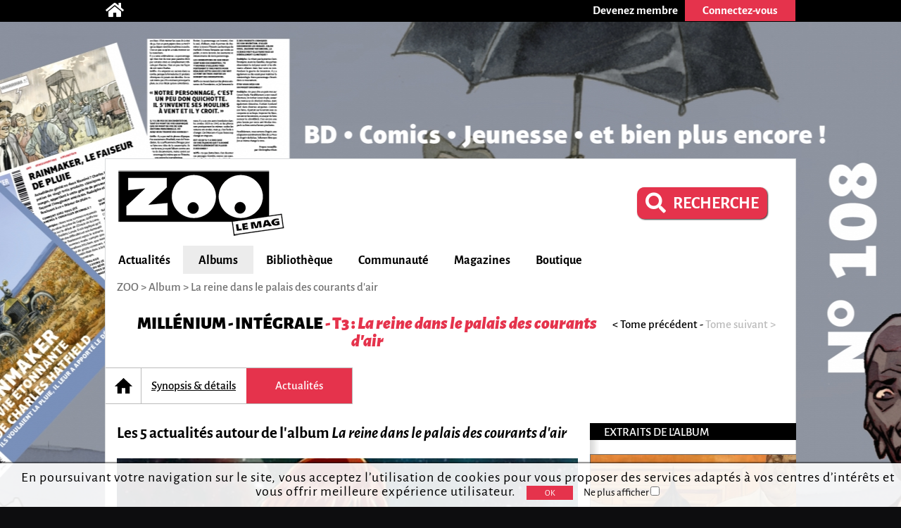

--- FILE ---
content_type: text/html; charset=utf-8
request_url: https://zoolemag.com/album-bd/millenium-integrale/228148-3-la-reine-dans-le-palais-des-courants-d-air/actualites
body_size: 6560
content:
<!DOCTYPE html><html lang="fr" xmlns:og="http://ogp.me/ns/book#"><head><script async src="//pagead2.googlesyndication.com/pagead/js/adsbygoogle.js"></script><script>(adsbygoogle = window.adsbygoogle || []).push({google_ad_client: "ca-pub-1257591953371321",enable_page_level_ads: true,overlays: {bottom: true}});</script><meta charset="utf-8"><meta name="viewport" content="width=device-width, initial-scale=1.0"><base href="https://zoolemag.com"><link rel="canonical" href="https://zoolemag.com/album-bd/millenium-integrale/228148-3-la-reine-dans-le-palais-des-courants-d-air"><link rel="publisher" href="https://plus.google.com/u/0/109505745996265296004/posts"/><meta name="robots" content="index,follow"/><title>Millénium - Intégrale - La reine dans le palais des courants d'air - actualités</title><meta name="description" content="La reine dans le palais des courants d'air - Millénium - Intégrale Résumé en ligne, extraits, citations, actualités, bande-annonce et critiques de l'album sur ZOO"/><meta property="og:title" content="Millénium - Intégrale T.3 La reine dans le palais des courants d'air" /><meta property="og:type" content="book" /><meta property="og:url" content="https://zoolemag.com/album-bd/millenium-integrale/228148-3-la-reine-dans-le-palais-des-courants-d-air/actualites" /><meta property="og:image" content="https://cdn.zoolemag.com/red/alb/228148/291565-1.jpg" /><meta property="og:image:width" content="160"><meta property="og:image:height" content="250"><meta property="og:site_name" content="ZOO" /><meta property="og:description" content="Lisbeth Salander, la redoutable pirate informatique, s'apprête à mener son procès envers et contre toute l'opinion publique, et ses uniques soutiens, le journaliste Mikael Blomkvist et le hackeur Plague, ne sont pas en reste. En effet, lorsqu'elle déterra les secrets liés à son père, à la" /><meta property="fb:app_id" content="390743581337092"/>
<link rel="icon" href="https://www.root.culturebd.com/favicon.ico?v=5"/><!--[if lt IE 9]><script src="js/lib/html5.js"></script><![endif]--><link rel='stylesheet' href='/css/screen.1766576398.css'><link href="https://www.bo.culturebd.com/smarty/templates/styles/jquery/jquery-ui.css" rel="stylesheet" type="text/css"/><script src='js/min/1663853645197_cbdLib.min.js'></script><link rel='stylesheet' href='css/fontawesome-all.min.css'/><link rel='publisher' href='https://plus.google.com/109505745996265296004'/><script src='js/min/UserSession.min.js'></script><script src="js/min/followAuteur/FollowAuteurRequestor.min.js"></script><script src="js/min/followAuteur/AuteurController.min.js"></script><script src='js/min/Biblio.min.js'></script><script defer> $(document).on('ready',function(){ let AlbumControllerInstance = new AlbumController(15173,'.new-biblio-action-buttons .newfollowSerie'); }); </script><script src='/js/min/followSerie/FollowSerieRequestor.min.js'></script><script src='/js/min/followSerie/AlbumController.min.js'></script><script>var serie_id = 15173;</script><script src='js/min/Citation.min.js'></script><script> $(document).ready(function(){ let cit = new Citation('0'); }); </script><script> $(document).ready(function(){ var COM = new Commentaire('5','228148','0','https://cdn.zoolemag.com/red/mbr/default.jpg','0'); }); </script><script> $(document).ready(function(){ new Affiliate('#culturaBuyUrl','9782800168364','Cultura'); }); </script><script src="https://kit.fontawesome.com/1f828caa3c.js"></script></head><body style="background-color:#0d0d0f; background-image:url('https://cdn.zoolemag.com/bus/hab/703/683273-1.jpg');" ten_id="5" pk_id="228148" ><noscript><iframe src="//www.googletagmanager.com/ns.html?id=GTM-5QH9CQ" height="0" width="0" style="display:none;visibility:hidden"></iframe></noscript><script>(function(w,d,s,l,i){w[l]=w[l]||[];w[l].push({'gtm.start': new Date().getTime(),event:'gtm.js'});var f=d.getElementsByTagName(s)[0],j=d.createElement(s),dl=l!='dataLayer'?'&l='+l:'';j.async=true;j.src='//www.googletagmanager.com/gtm.js?id='+i+dl;f.parentNode.insertBefore(j,f);})(window,document,'script','dataLayer','GTM-5QH9CQ');</script><section id="topBar"><div class="inner"><div class="community"><a href='/' title="Accueil"><span class="icon-home fas fa-home"></span></a></div><div class="member"><a href="inscription"><div class="subscribe-btn btn-medium"><span>Devenez membre</span></div></a><div class="login"><div class="login-btn btn-medium-selected " id="subscribe"><span>Connectez-vous</span></div><div class="login-panel panel-over" id="connectBarSubscribe" style="display:none;"><form id="form_auth" class="classic" type="POST"><div class='field'><label for="login-email">E-mail ou pseudo</label><input type="text" id="login-email" name="login"/></div><div class='field'><label for="login-password">Mot de passe</label><input type="password" id="login-password" name="password"/></div><input type="submit" id="submitAuthentification" class="login-submit btn-new-red" value="Connexion"/><a class="lost-password">Mot de passe oublié ?</a></form><form id="form_resetpw" class="classic"><p class="notice">Entrez votre E-mail ou pseudo, un nouveau mot de passe vous sera envoyé par e-mail</p><div class='field'><label for="resetpw-email" class="required">E-mail ou pseudo</label><input type="text" id="resetpw-email" name="login" required/></div><input type="submit" class="resetpw-submit btn-new-red" value="Réinitialiser"/></form></div></div></div></div></section><div id="main" class=""><header><a href="./" title="Accueil"><img src="/img/brand/logo.png" alt="ZOO" /></a><div class="main-search" style="margin-right: 40px;margin-top: 20px;"><a href="recherche" type="button" class="mtbt mtbt-red" style="margin-top: 20px;border-radius: 10px"><div style="display: flex;flex-direction: row;align-items: center;"><i class="fa fa-search" style="font-size: 29px;margin-right: 10px"></i><p style="font-weight: 700;font-size: 24px">RECHERCHE</p></div></a></div><nav><ul id="menu"><li class="mainMenu"><a href="/index/actualite">Actualités</a><ul class="submenu"><li><a href="/index/anecdote">Anecdotes</a></li><li><a href="/index/critique">Critiques</a></li><li><a href="/index/interview">Interviews</a></li><li><a href="/index/actualite">News</a></li><li><a href="/index/jeu-concours">Jeux-concours</a></li></ul></li><li class="mainMenu"><a href="/index/nouveaute">Albums</a><ul class="submenu"><li><a href="/index/a-paraitre">À paraître</a></li><li><a href="/index/bande-annonce">Bandes-annonces</a></li><li><a href="/index/nouveaute">Nouveautés</a></li><li><a href="/index/preview">Previews</a></li><li><a href="/index/quiz">Quiz</a></li></ul></li><li class="mainMenu"><a href="ma-collection">Bibliothèque</a><ul class="submenu"><li><a href="/actualites/articles/2019/03/678-zoo-lance-sa-gestion-de-collection-et-son-appli">Comment ça marche ?</a></li><li><a href="ma-collection">Ma collection</a></li><li><a href="ma-wishlist">Mes souhaits</a></li><li><a href="mes-lectures">Mes lectures</a></li><li><a href="create/album">Créer un album</a></li></ul></li><li class="mainMenu"><a href="communaute">Communauté</a><ul class="submenu"><li><a href="communaute">L'actualité de la communauté</a></li><li><a href="communaute/avantages-membre">Avantages membre</li><li><a href="communaute/devenez-super-membre">Devenez super membre</li></ul></li><li class="mainMenu"><a href="zoo-le-mag">Magazines</a><ul class="submenu"><li><a href="zoo-le-mag/abonnement-pro">S’abonner à ZOO (Pro)</a></li><li><a href="zoo-manga/abonnement-pro">S’abonner à ZOO Manga (Pro)</a></li><li><a href="zoo-le-mag-distribution">Où trouver ZOO</a></li><li><a href="zoo-le-mag">ZOO numérique</a></li></ul></li><li class="mainMenu"><a href="boutique">Boutique</a></li></ul><p id="navigation"><span class='hidden' id='activeTab'>42</span>ZOO > <span itemscope itemtype="http://data-vocabulary.org/Breadcrumb"><a href="https://zoolemag.com/" itemprop="url"><span itemprop="title">Album</span></a></span> > La reine dans le palais des courants d'air</p></nav></header><section id="album" class="content content-aside-album" itemscope itemtype="https://schema.org/Book"><div class="leading"><div class="album-header">
    <div class="header">
        <h1 id="h-alb-titre" class="Title center-text" itemprop="name"><a id="a-serie"
                    ser_id="15173" href="https://zoolemag.com/serie-15173-millenium-integrale">Millénium - Intégrale</a> <span>  - T3  :
                                 <i>La reine dans le palais des courants d'air</i></span></h1>
    </div>
    <div class="nav-tome"><a class='nav' href="album-bd/millenium-integrale/228095-2-la-fille-qui-revait-d-un-bidon-d-essence-et-d-une-allumette/actualites" target="_self">< Tome précédent</a><span class="span-sep"> - </span><span class="nav disabled"> Tome suivant ></span></div></div>
<nav id="new-nav"><ul><a href="https://zoolemag.com/album-bd/millenium-integrale/228148-3-la-reine-dans-le-palais-des-courants-d-air"><li id="new-nav-home"  ><div>Accueil</div></li></a><a href="https://zoolemag.com/album-bd/millenium-integrale/228148-3-la-reine-dans-le-palais-des-courants-d-air/resume"><li  ><div>Synopsis & détails</div></li></a><a ><li  class="current"><div class="withImg">Actualités</div></li></a></ul></nav><div class="albumHomeContainer"><div class="albumHomeContent"><article itemprop="albums actualités"><div id="list-actualites">            <h2 class="titleInfo title-to-align">
        Les 5 actualités autour de l'album <i>La reine dans le palais des courants d'air</i>    </h2>
            
    <div class="articleContainer">
                    <a style="text-decoration:none;" href="actualites/interviews/2025/08/660-retour-de-flam-sylvain-runberg-revient-sur-son-capitaine-flam">
                <div class=" bigArticleContent">
                    <div id="left">
                                                    <img class="bigImg" src="https://cdn.zoolemag.com/red/ent/660/675044-2.png" />
                                            </div>
                    <div id="right" class="artc_contentRight">
                        <h3>
                                                            Retour de Flam : Sylvain Runberg revient sur son Capitaine Flam
                                                    </h3>
                        <p id="desc">
                            Sylvain Runberg signe avec le dessinateur Alexis Tallone une adaptation événement de Capitaine Flam, première nouveauté autour du héros culte depuis plus de 40 ans. Entre fidélité à l’animé de l...
                        </p>
                        <div class="detail-artc">
                            <p class="date-artc">8 août 2025</p>
                            <span class="marge-sep">-</span>
                            <p class="tag-artc">Interview</p>
                        </div>
                    </div>
                </div>
            </a>
                    <a style="text-decoration:none;" href="actualites/interviews/2021/03/417-sylvain-runberg-est-de-retour-de-mars">
                <div class=" bigArticleContent">
                    <div id="left">
                                                    <img class="bigImg" src="https://cdn.zoolemag.com/red/ent/417/606647-1.jpg" />
                                            </div>
                    <div id="right" class="artc_contentRight">
                        <h3>
                                                            Sylvain Runberg est de retour de Mars
                                                    </h3>
                        <p id="desc">
                            Avec Ceux qui restent, paru ce 4 mars 2021, Sylvain Runberg conclut une trilogie débutée en 2017 aux côtés de Grun: On Mars. Cette série d'anticipation suit les aventures de Jasmine Stenford, co...
                        </p>
                        <div class="detail-artc">
                            <p class="date-artc">10 mars 2021</p>
                            <span class="marge-sep">-</span>
                            <p class="tag-artc">Interview</p>
                        </div>
                    </div>
                </div>
            </a>
                    <a style="text-decoration:none;" href="actualites/interviews/2016/08/205-le-chant-des-runes-quand-la-mythologie-se-mele-au-polar">
                <div class=" smallArticleContent ">
                    <div id="left">
                                                                                    <div class="smallImg">
                                    <img src="https://www.images.culturebd.com/red/act/205/MCE/act_205_edito-ici-les-morts-250px%20(1).jpg" />
                                </div>
                                                                        </div>
                    <div id="right" class="artc_contentRight">
                        <h3>
                                                            Le Chant des runes, quand la mythologie se mêle au polar
                                                    </h3>
                        <p id="desc">
                            La Suède, ses journées glaciales et ses longues nuits d’hiver, rien de mieux pour situer un bon thriller. À moins qu’on y ajoute des créatures surnaturelles tout droit venues de la mythologie sc...
                        </p>
                        <div class="detail-artc">
                            <p class="date-artc">26 août 2016</p>
                            <span class="marge-sep">-</span>
                            <p class="tag-artc">Interview</p>
                        </div>
                    </div>
                </div>
            </a>
                    <a style="text-decoration:none;" href="actualites/interviews/2022/06/510-mille-milliards-de-dollars">
                <div class=" bigArticleContent">
                    <div id="left">
                                                    <img class="bigImg" src="https://cdn.zoolemag.com/red/ent/510/627326-1.jpg" />
                                            </div>
                    <div id="right" class="artc_contentRight">
                        <h3>
                                                            Mille milliards de dollars
                                                    </h3>
                        <p id="desc">
                            Sylvain Runberg et Miki Montlló sont des auteurs confirmés de SF, notamment avec leur série Warship Jolly Roger. Le duo adapte la nouvelle L’Équateur d’Einstein de Liu Cixin. Entre mafia chinois...
                        </p>
                        <div class="detail-artc">
                            <p class="date-artc">8 juin 2022</p>
                            <span class="marge-sep">-</span>
                            <p class="tag-artc">Interview</p>
                        </div>
                    </div>
                </div>
            </a>
                    <a style="text-decoration:none;" href="actualites/interviews/2017/10/287-les-animaux-regnent-en-maitres">
                <div class=" smallArticleContent ">
                    <div id="left">
                                                                                    <div class="smallImg">
                                    <img src="https://www.images.culturebd.com/red/act/287/MCE/act_287_antman.jpg" />
                                </div>
                                                                        </div>
                    <div id="right" class="artc_contentRight">
                        <h3>
                                                            Les animaux règnent en maîtres
                                                    </h3>
                        <p id="desc">
                            Le scénariste Sylvain Runberg partage sa vie entre la Suède et la France. Un double point de chute qui semble convenir à ce scénariste de plus en plus productif et inspiré. Avec 
                        </p>
                        <div class="detail-artc">
                            <p class="date-artc">25 octobre 2017</p>
                            <span class="marge-sep">-</span>
                            <p class="tag-artc">Interview</p>
                        </div>
                    </div>
                </div>
            </a>
            </div>
    </div></article><div class="page-up"><img alt="" src="img/ui/arrow-up.png"> Haut de page</div><div id="comment-form-bottom"><form class="form-comment"><h2 class="titleInfo">Commentez et critiquez</h2><div class="cbd_rate"><span class="ratingDisplay"></span><span class="zone_rate"></span></div><div class="dial-box comment" id="formCommentBottom"><textarea class="comment-text" name="comment-text" maxlength="1200" placeholder="Participez à la discussion..." ></textarea><div class="dial"></div><p class='rest_char'><span class='sp-rate-rmn'>1200</span> caractères restants</p><div class="image"><span class="camera"><img src="img/ui/camera-v2.png"/><input class="btn-new-flat red" type="submit" value="Valider"/></span><input type="file" accept=".png,.jpg,.gif,.svg" class="hidden uploadImageComment"/><div class="preview"></div></div></div><div class="blog hidden"><label><span>Blog url<input class="urlBlog" style="margin-left:20px;position:relative;" type="text"/></label></div></form></div><div class="listComments" id="5-228148-comments"><h2 class="hidden" id="comment-header">Commentaire et critiques (<span id="commentCount" itemtype="commentCount">0</span>)</h2></div>
            <div id='div-lbx' class='lightbox hidden'>
                <div id='a-lbx-close' class='close2 v2 Icon block'>
                    
                </div>
                <iframe class='reader-iframe' src='https://reader.zoolemag.com/preview/228148'></iframe>
            </div>
            </div><aside class="aside"><h3 id="extraits-album">Extraits de l'album</h3><ul id="ul_bm_aex" class="extract"><a id="a_bm_aex"><li><img src="https://cdn.zoolemag.com/red/alb/228148/320-sw/291565-1.jpg" alt="extrait de l'album" /><p>Lisez les premières planches</p></li></a></ul><h3>Achetez l'album</h3><a id="culturaBuyUrl" href="" class="buyButton  buyButton-blue  hidden" target="_blank"><div class="image" style="background:#25327b;"><img src="/img/buy/cultura.png"></div></a><a href="http://www.bdfugue.com/a/.?ref=293&ean=9782800168364" class="buyButton  buyButton-red " target="_blank"><div class="image" style="background:#cb1417;"><img src="/img/buy/BDFugue.png"></div></a><a href="https://www.awin1.com/cread.php?awinmid=12665&awinaffid=503555&clickref=&p=https://fnac.com/SearchResult/ResultList.aspx?Search=9782800168364" class="buyButton  buyButton-yellow " target="_blank"><div class="image" style="background:#E1A925;"><img src="/img/buy/fnac.png"></div></a><h3>Citations de l'album</h3><ul class='quotes'><form class="submit-quote" action="#"><div>Donnez votre citation préférée</div><textarea id='text-quote' maxlength="1200"></textarea>Nom du personnage <input type="text" id='character-quote' name="character"><input type="submit" value="&gt; Envoyer" class="btn-new-red"></form></ul></aside></div></div></section><footer><div class="centered"><div class='row'><div class="col"><h3>Actualités</h3><p><a href="/index/anecdote">Anecdotes</a></p><p><a href="/index/bande-annonce">Bandes-annonces</a></p><p><a href="/index/critique">Critiques</a></p><p><a href="/index/interview">Interviews</a></p><p><a href="/index/actualite">News</a></p><p><a href="/index/preview">Previews</a></p></div><div class="col"><h3>BD</h3><p><a href="/index/a-paraitre/BD">BD à paraître</a></p><p><a href="/index/bande-annonce/BD">Bandes-annonces BD</a></p><p><a href="/index/critique/BD">Critiques BD</a></p><p><a href="/index/nouveaute/BD">Nouveautés BD</a></p><p><a href="/index/preview/BD">Previews BD</a></p></div><div class="col"><h3>Manga</h3><p><a href="/index/a-paraitre/manga">Manga à paraître</a></p><p><a href="/index/bande-annonce/manga">Bandes-annonces manga</a></p><p><a href="/index/critique/manga">Critiques manga</a></p><p><a href="/index/nouveaute/manga">Nouveautés manga</a></p><p><a href="/index/preview/manga">Previews manga</a></p></div><div class="col"><h3>Jeunesse</h3><p><a href="/index/a-paraitre/jeunesse">Jeunesse à paraître</a></p><p><a href="/index/bande-annonce/jeunesse">Bandes-annonces jeunesse</a></p><p><a href="/index/critique/jeunesse">Critiques jeunesse</a></p><p><a href="/index/nouveaute/jeunesse">Nouveautés jeunesse</a></p><p><a href="/index/preview/jeunesse">Previews jeunesse</a></p></div><div class="col social"><div class="mobileHide absolute"><p class="who"><a href="/contact">Qui sommes-nous ?</a></p><div class="networks"><a target="_blank" href="https://www.facebook.com/zoolemag"><img src="/img/social/fb.png" alt="icône facebook ZOO" title="facebook ZOO"></a><a target="_blank" href="https://twitter.com/zoolemag"><img src="/img/social/x-twitter.svg" alt="icône twitter ZOO" title="twitter ZOO"></a><a target="_blank" href="https://zoolemag.com/RSS"><img src="/img/social/rss.png" alt="icône RSS ZOO" title="RSS ZOO"></a></div><div class="who" style="font-size:14px;"><a href="/politique-confidentialite">Politique de confidentialité</a></div></div></div></div><div class='row'><div class='app-links col'><a href="/zoo-l-app"><h2>> Notre application</h2></a><a target="_blank" href='https://itunes.apple.com/cy/app/culturebd/id1410752728'><img src='/img/store/apple_black&white.png' alt='icône app store'></a><a target="_blank" href='https://play.google.com/store/apps/details?id=com.nenuphar_development.culturebd'><img src='/img/store/google-white&black.png' alt='icône google play'></a></div><div class='col'><h2>Ma bibliothèque</h2><p><a class="block" href='/ma-collection'>Ma collection</a><a class="block" href='/ma-wishlist'>Ma liste de souhaits</a><br/><a href='/actualites/articles/2018/07/678-culturebd-lance-sa-gestion-de-collection-et-son-appli#formCommentBottom' class='block'>FAQ</a><a class="block" href='/create/album'>Vous ne trouvez pas un album ?</a></p></div></div></div></footer><a  href="https://zoolemag.com/comics/zoo-le-mag/321388-108-zoo-le-mag-t_108-janvier-fevrier-2026" id="bglink"></a>
</body></html>

--- FILE ---
content_type: text/html; charset=utf-8
request_url: https://reader.zoolemag.com/preview/228148
body_size: 333
content:
<!DOCTYPE html>
<html>
<head>
  <base href="/">

  <meta charset="UTF-8">
  <meta content="IE=Edge" http-equiv="X-UA-Compatible">
  <meta name="description" content="zooreader implementation for web">

  <!-- iOS meta tags & icons -->
  <meta name="apple-mobile-web-app-capable" content="yes">
  <meta name="apple-mobile-web-app-status-bar-style" content="black">
  <meta name="apple-mobile-web-app-title" content="zooreader_web">
  <link rel="apple-touch-icon" sizes="57x57" href="icons/apple-icon-57x57.png">
  <link rel="apple-touch-icon" sizes="60x60" href="icons/apple-icon-60x60.png">
  <link rel="apple-touch-icon" sizes="72x72" href="icons/apple-icon-72x72.png">
  <link rel="apple-touch-icon" sizes="76x76" href="icons/apple-icon-76x76.png">
  <link rel="apple-touch-icon" sizes="114x114" href="icons/apple-icon-114x114.png">
  <link rel="apple-touch-icon" sizes="120x120" href="icons/apple-icon-120x120.png">
  <link rel="apple-touch-icon" sizes="144x144" href="icons/apple-icon-144x144.png">
  <link rel="apple-touch-icon" sizes="152x152" href="icons/apple-icon-152x152.png">
  <link rel="apple-touch-icon" sizes="180x180" href="icons/apple-icon-180x180.png">
  <link rel="icon" type="image/png" sizes="192x192" href="icons/android-icon-192x192.png">
  <link rel="icon" type="image/png" sizes="32x32" href="icons/favicon-32x32.png">
  <link rel="icon" type="image/png" sizes="96x96" href="icons/favicon-96x96.png">
  <link rel="icon" type="image/png" sizes="16x16" href="icons/favicon-16x16.png">

  <!-- Favicon -->
  <link rel="icon" type="image/x-icon" href="favicon.ico"/>

  <title>zooreader_web</title>
  <link rel="manifest" href="icons/manifest.json">
  <meta name="msapplication-TileColor" content="#e5334c">
  <meta name="msapplication-TileImage" content="icons/ms-icon-144x144.png">

  <script>
    var serviceWorkerVersion = '723233438';
  </script>
  <script src="flutter.js" defer></script>
</head>
<body>
  <script>
    window.addEventListener('load', function(ev) {
      // Download main.dart.js
      _flutter.loader.loadEntrypoint({
        serviceWorker: {
          serviceWorkerVersion: serviceWorkerVersion,
        }
      }).then(function(engineInitializer) {
        return engineInitializer.initializeEngine();
      }).then(function(appRunner) {
        return appRunner.runApp();
      });
    });
  </script>
</body>
</html>


--- FILE ---
content_type: text/html; charset=UTF-8
request_url: https://zoolemag.com/bin/affiliate.ajx.php
body_size: 139
content:
{"url":"https:\/\/www.cultura.com\/?utm_source=cultutre_bd&utm_medium=affiliation&utm_campaign=affinitaire#ae167","b_ok":true,"str_message":null}

--- FILE ---
content_type: text/html; charset=utf-8
request_url: https://www.google.com/recaptcha/api2/aframe
body_size: 267
content:
<!DOCTYPE HTML><html><head><meta http-equiv="content-type" content="text/html; charset=UTF-8"></head><body><script nonce="b6fvZdMqNoPfjA2RozLacQ">/** Anti-fraud and anti-abuse applications only. See google.com/recaptcha */ try{var clients={'sodar':'https://pagead2.googlesyndication.com/pagead/sodar?'};window.addEventListener("message",function(a){try{if(a.source===window.parent){var b=JSON.parse(a.data);var c=clients[b['id']];if(c){var d=document.createElement('img');d.src=c+b['params']+'&rc='+(localStorage.getItem("rc::a")?sessionStorage.getItem("rc::b"):"");window.document.body.appendChild(d);sessionStorage.setItem("rc::e",parseInt(sessionStorage.getItem("rc::e")||0)+1);localStorage.setItem("rc::h",'1769119441300');}}}catch(b){}});window.parent.postMessage("_grecaptcha_ready", "*");}catch(b){}</script></body></html>

--- FILE ---
content_type: application/javascript
request_url: https://zoolemag.com/js/min/Citation.min.js
body_size: 1296
content:
function Citation(e){var t="#character-quote",i="#text-quote",s="",n="more-quotes",o=this,l="see-more",a="see-less",u=!1,c=!1;e="1"===e;function checkAuthentification(){return!!e||(msgBox.displayMsg(!1,!0,"Veuillez vous connecter pour publier votre citation"),!1)}function define_albumID(){""==s&&(s=$("body").attr("pk_id"))}this.persID=null,$(document).on("submit",".quotes .submit-quote",(function(){return o.submitQuote(),!1})),$(document).on("click",".like-dislike .like, .like-dislike .dislike",(function(){o.likeDislikeQuote($(this))})),$(document).on("keyup",i+", "+t,checkAuthentification),$(document).on("keyup",t,(function(e){o.listPersonnage(e)})),$(document).on("click","#"+n,(function displayMoreQuote(){define_albumID(),$("#hideBlockCit").slideToggle(500),$("#"+n).text("Voir moins de citations").removeClass(l).addClass(a);return!1})),$(document).on("click",".share .fb, .share .twitter",(function(){let e=$this.closest(".share").attr("id").replace("quo_","");manageSocialShare($(this),"quote",e)})),this.submitQuote=function(){if(c)return!1;if(define_albumID(),!checkAuthentification())return!1;let e=$(i).val(),n=$(t).val();if(s=$("body").attr("pk_id"),!e||!n||!s){let e="Veuillez renseigner une citation et un personnage";return msgBox.displayMsg(!1,!0,e),!1}return c=!0,$.ajax({type:"POST",url:"./bin/citations.ajx.php",dataType:"xml",data:{action:"add",citation:e,persLbl:n,persID:o.persID,alb_id:s},success:function(e){let s=$(e);if(null!==s){let e=s,n=e.find("statut").text(),o=e.find("message").text(),l=!1;"OK"==n&&(!function clearForm(){$(i).val(""),$(t).val("")}(),l=!0),n&&msgBox.displayMsg(l,!0,o),c=!1}},error:function(e,t,i){}}),!1},this.likeDislikeQuote=function(e){if(u)return!1;if(u=!0,!checkAuthentification())return!1;let t="";if(e.hasClass("like"))t="like";else{if(!e.hasClass("dislike"))return!1;t="dislike"}let i=e.closest(".like-dislike").attr("id").replace("quo_","");$("#quo_"+i+".quote");$.ajax({type:"POST",url:"./bin/cbd_likes.php",dataType:"json",data:{action:t,type:t,pkID:i,mbr_id:"",tenID:29},success:function(i){if(u=!1,!i.b_ok)return void(void 0!==i.str_message&&i.str_message.length>0&&msgBox.displayMsg(!1,!0,i.str_message));let s=e.closest(".like-dislike").find(".like"),n=e.closest(".like-dislike").find(".dislike"),o=s.find(".count"),l=n.find(".count"),a=s.hasClass("selected"),c=n.hasClass("selected"),r=i.numLike,d=i.numDislike;"like"==t?(a?s.removeClass("selected"):s.addClass("selected"),n.removeClass("selected")):(c?n.removeClass("selected"):n.addClass("selected"),s.removeClass("selected")),o.text(r),l.text(d)},error:function(e,t,i){u=!1}})},this.listPersonnage=function(e){let i=$(t),s=i.val();s||(this.persID=""),$("#suggest-tips").text(""),13!==e.keyCode&&$("#txt-suggest").val(""),i.autocomplete({source:function(e,t){$("#suggest-tips").hide(),$.post("/bin/citations.ajx.php",{show:"1",action:"autocompletion",mode:"search",q:s,prt_lgn:"1",alb_id:$("body").attr("pk_id")},(function(e){t($.map(e,(function(e){return{label:e.label,value:e.value,id:e.id,p1:e.p1,p2:e.p2}})))}),"json")},minLength:2,dataType:"json",select:function(e,t){o.persID=t.item.id}})}}